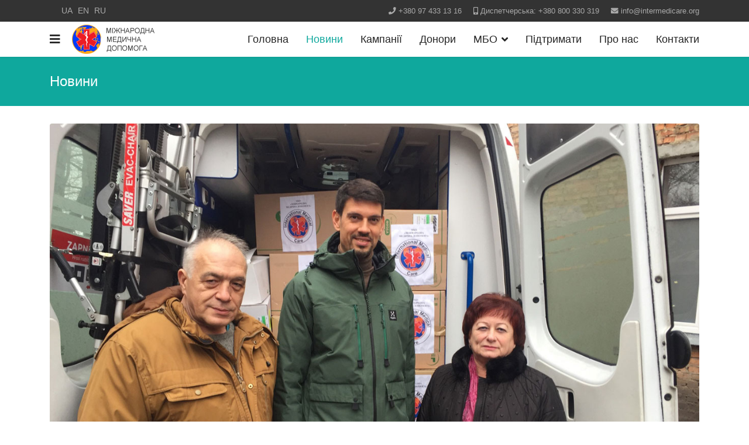

--- FILE ---
content_type: text/html; charset=utf-8
request_url: https://intermedicare.org/ua/novyny/international-medical-care-dostavyla-humanitarnyi-vantazh-do-shepetivskoi-likarni.html
body_size: 34797
content:

<!doctype html>
<html lang="uk-ua" dir="ltr">
    <head>
        <meta charset="utf-8">
        <meta name="viewport" content="width=device-width, initial-scale=1, shrink-to-fit=no">
        <link rel="canonical" href="https://intermedicare.org/ua/novyny/international-medical-care-dostavyla-humanitarnyi-vantazh-do-shepetivskoi-likarni.html">
        <base href="https://intermedicare.org/ua/novyny/international-medical-care-dostavyla-humanitarnyi-vantazh-do-shepetivskoi-likarni.html" />
	<meta http-equiv="content-type" content="text/html; charset=utf-8" />
	<meta name="keywords" content="благотворительность, благотворительная помощь, медицинская помощь, благотворительный фонд, первая помощь, оказание помощи, медицинский услуги, помощь неимущим, помощь малоимущим, КПВВ Станица Луганская, Донбасс" />
	<meta property="og:type" content="article" />
	<meta property="og:image" content="https://intermedicare.org/images/2022/12/25/001.jpg" />
	<meta property="og:title" content="International Mеdical Care доставила гуманітарний вантаж до Шепетівської лікарні" />
	<meta property="og:description" content="International Mеdical Care доставила гуманітарний вантаж до Шепетівської багатопрофільної лікарні Хмельницької області. участь у благодійній акції взяв" />
	<meta property="og:url" content="http://intermedicare.org/ua/novyny/international-medical-care-dostavyla-humanitarnyi-vantazh-do-shepetivskoi-likarni.html" />
	<meta name="robots" content="max-snippet:-1, max-image-preview:large, max-video-preview:-1" />
	<meta name="description" content="International Mеdical Care доставила гуманітарний вантаж до Шепетівської багатопрофільної лікарні Хмельницької області" />
	<meta name="generator" content="HELIX_ULTIMATE_GENERATOR_TEXT" />
	<title>International Mеdical Care доставила гуманітарний вантаж до Шепетівської лікарні</title>
	<link href="https://intermedicare.org/ua/novyny/international-medical-care-dostavyla-humanitarnyi-vantazh-do-shepetivskoi-likarni.html" rel="alternate" hreflang="uk-UA" />
	<link href="https://intermedicare.org/en/news/international-medical-care-delivered-a-humanitarian-cargo-to-the-shepetivska-hospital.html" rel="alternate" hreflang="en-GB" />
	<link href="https://intermedicare.org/ru/novosti/international-medical-care-dostavila-gumanitarnyj-gruz-v-shepetovskuyu-bolnitsu.html" rel="alternate" hreflang="ru-RU" />
	<link href="/images/favicon.ico" rel="shortcut icon" type="image/vnd.microsoft.icon" />
	<link href="/plugins/system/bdthemes_shortcodes/css/shortcode-ultimate.css" rel="stylesheet" type="text/css" />
	<link href="/plugins/system/bdthemes_shortcodes/css/font-awesome.min.css" rel="stylesheet" type="text/css" />
	<link href="/plugins/system/bdthemes_shortcodes/css/magnific-popup.css" rel="stylesheet" type="text/css" />
	<link href="/plugins/system/bdthemes_shortcodes/css/cubeportfolio.min.css" rel="stylesheet" type="text/css" />
	<link href="/plugins/system/bdthemes_shortcodes/shortcodes/photo_gallery/css/photo_gallery.css" rel="stylesheet" type="text/css" />
	<link href="/plugins/content/jllike/js/buttons.min.css?2e0bd4a4f79ff82ba6293922c24e96fd" rel="stylesheet" type="text/css" />
	<link href="/plugins/system/jce/css/content.css?aa754b1f19c7df490be4b958cf085e7c" rel="stylesheet" type="text/css" />
	<link href="/plugins/system/jcemediabox/css/jcemediabox.min.css?694e8c6cd10a5c458a4efb27d8ee5c83" rel="stylesheet" type="text/css" />
	<link href="/templates/shaper_helixultimate/css/bootstrap.min.css" rel="stylesheet" type="text/css" />
	<link href="/plugins/system/helixultimate/assets/css/system-j3.min.css" rel="stylesheet" type="text/css" />
	<link href="/templates/shaper_helixultimate/css/font-awesome.min.css" rel="stylesheet" type="text/css" />
	<link href="/templates/shaper_helixultimate/css/fa-v4-shims.css" rel="stylesheet" type="text/css" />
	<link href="/templates/shaper_helixultimate/css/template.css" rel="stylesheet" type="text/css" />
	<link href="/templates/shaper_helixultimate/css/presets/preset3.css" rel="stylesheet" type="text/css" />
	<link href="/media/mod_languages/css/template.css?2e0bd4a4f79ff82ba6293922c24e96fd" rel="stylesheet" type="text/css" />
	<style type="text/css">

            .jllikeproSharesContayner a {border-radius: 15px; margin-left: 6px;}
            .jllikeproSharesContayner i {width: 30px;height: 30px;}
            .jllikeproSharesContayner span {height: 30px;line-height: 30px;font-size: 1rem;}
        .sp-megamenu-parent > li > a, .sp-megamenu-parent > li > span, .sp-megamenu-parent .sp-dropdown li.sp-menu-item > a{font-family: 'Tahoma', sans-serif;font-size: 18px;text-decoration: none;}
.logo-image {height:50px;}.logo-image-phone {height:50px;}.logo-image {height:50px;}.logo-image-phone {height:50px;}
	</style>
	<script type="application/json" class="joomla-script-options new">{"csrf.token":"fe7be82957729254c1a58a822da3dfb6","data":{"breakpoints":{"tablet":991,"mobile":480},"header":{"stickyOffset":"100"}},"system.paths":{"root":"","base":""}}</script>
	<script src="/media/jui/js/jquery.min.js?2e0bd4a4f79ff82ba6293922c24e96fd" type="text/javascript"></script>
	<script src="/media/jui/js/jquery-noconflict.js?2e0bd4a4f79ff82ba6293922c24e96fd" type="text/javascript"></script>
	<script src="/media/jui/js/jquery-migrate.min.js?2e0bd4a4f79ff82ba6293922c24e96fd" type="text/javascript"></script>
	<script src="/plugins/system/bdthemes_shortcodes/js/shortcode-ultimate.js" type="text/javascript"></script>
	<script src="/plugins/system/bdthemes_shortcodes/js/magnific-popup.js" type="text/javascript"></script>
	<script src="/plugins/system/bdthemes_shortcodes/js/cubeportfolio.min.js" type="text/javascript"></script>
	<script src="/plugins/system/bdthemes_shortcodes/shortcodes/photo_gallery/js/photo_gallery.js" type="text/javascript"></script>
	<script src="/plugins/content/jllike/js/buttons.min.js?2e0bd4a4f79ff82ba6293922c24e96fd" type="text/javascript"></script>
	<script src="/media/system/js/caption.js?2e0bd4a4f79ff82ba6293922c24e96fd" type="text/javascript"></script>
	<script src="/plugins/system/jcemediabox/js/jcemediabox.min.js?1f7b0a303a8f99b234bb0a0914bb82ad" type="text/javascript"></script>
	<script src="/templates/shaper_helixultimate/js/popper.min.js" type="text/javascript"></script>
	<script src="/templates/shaper_helixultimate/js/bootstrap.min.js" type="text/javascript"></script>
	<script src="/templates/shaper_helixultimate/js/main.js" type="text/javascript"></script>
	<script src="/media/system/js/core.js?2e0bd4a4f79ff82ba6293922c24e96fd" type="text/javascript"></script>
	<script type="text/javascript">
            var jllickeproSettings = {
                url : "http://intermedicare.org",
                typeGet : "0",
                enableCounters : 1,
                disableMoreLikes : 0,
                isCategory : 0,
                buttonsContayner : "",
                parentContayner : "div.jllikeproSharesContayner",
            };jQuery(window).on('load',  function() {
				new JCaption('img.caption');
			});;(function ($) {
	$.ajaxSetup({
		headers: {
			'X-CSRF-Token': Joomla.getOptions('csrf.token')
		}
	});
})(jQuery);jQuery(document).ready(function(){WfMediabox.init({"base":"\/","theme":"standard","width":"","height":"","lightbox":0,"shadowbox":0,"icons":1,"overlay":1,"overlay_opacity":0,"overlay_color":"","transition_speed":300,"close":2,"scrolling":"0","labels":{"close":"Close","next":"Next","previous":"Previous","cancel":"Cancel","numbers":"{{numbers}}","numbers_count":"{{current}} of {{total}}","download":"Download"}});});template="shaper_helixultimate";
	</script>
	<link href="https://intermedicare.org/ua/novyny/international-medical-care-dostavyla-humanitarnyi-vantazh-do-shepetivskoi-likarni.html" rel="alternate" hreflang="x-default" />
	<!-- Start: Структурні дані гугла -->
            
<script type="application/ld+json">
{
    "@context": "https://schema.org",
    "@type": "BreadcrumbList",
    "itemListElement": [
        {
            "@type": "ListItem",
            "position": 1,
            "name": "Наша миссия: Оказание помощи в финансировании медицинских услуг для социально-незащищённых граждан Украины.",
            "item": "https://intermedicare.org/ua/"
        },
        {
            "@type": "ListItem",
            "position": 2,
            "name": "Новини",
            "item": "https://intermedicare.org/ua/novyny.html"
        },
        {
            "@type": "ListItem",
            "position": 3,
            "name": "International Mеdical Care доставила гуманітарний вантаж до Шепетівської лікарні",
            "item": "https://intermedicare.org/ua/novyny/international-medical-care-dostavyla-humanitarnyi-vantazh-do-shepetivskoi-likarni.html"
        }
    ]
}
</script>

<script type="application/ld+json">
{
    "@context": "https://schema.org",
    "@type": "Article",
    "mainEntityOfPage": {
        "@type": "WebPage",
        "@id": "https://intermedicare.org/ua/novyny/international-medical-care-dostavyla-humanitarnyi-vantazh-do-shepetivskoi-likarni.html"
    },
    "headline": "International Mеdical Care доставила гуманітарний вантаж до Шепетівської лікарні",
    "description": "&lt;p&gt;International Mеdical Care доставила гуманітарний вантаж до Шепетівської багатопрофільної лікарні Хмельницької області.&amp;nbsp;участь у благодійній акції взяв&lt;/p&gt;",
    "image": {
        "@type": "ImageObject",
        "url": "https://intermedicare.org/images/2022/12/25/001.jpg"
    },
    "author": {
        "@type": "Person",
        "name": "Сергей"
    },
    "publisher": {
        "@type": "Organization",
        "name": "Международная Медицинская Помощь",
        "logo": {
            "@type": "ImageObject",
            "url": "https://intermedicare.org/images/111-logo_3.png"
        }
    },
    "datePublished": "2022-12-25T10:43:57+02:00",
    "dateCreated": "2022-12-25T10:43:57+02:00",
    "dateModified": "2022-12-25T10:48:57+02:00"
}
</script>
            <!-- End: Структурні дані гугла -->
<!-- Global site tag (gtag.js) - Google Analytics -->
<script async src="https://www.googletagmanager.com/gtag/js?id=UA-150991727-3"></script>
<script>
  window.dataLayer = window.dataLayer || [];
  function gtag(){dataLayer.push(arguments);}
  gtag('js', new Date());

  gtag('config', 'UA-150991727-3');
</script>

<meta name="yandex-verification" content="ab2bfdf61f39b947" />
      <link rel="image_src" href="https://intermedicare.org/images/2022/12/25/001.jpg" />
</head>
    <body class="site helix-ultimate hu com_content com-content view-article layout-blog task-none itemid-403 uk-ua ltr layout-fluid offcanvas-init offcanvs-position-left">
    
    <div class="body-wrapper">
        <div class="body-innerwrapper">
            <div id="sp-top-bar"><div class="container"><div class="container-inner"><div class="row"><div id="sp-top1" class="col-lg-6"><div class="sp-column text-center text-lg-left"><div class="sp-module "><div class="sp-module-content"><div class="mod-languages">

	<ul class="lang-inline">
						<li class="lang-active" dir="ltr">
			<a href="/ua/novyny.html">
							UA						</a>
			</li>
								<li dir="ltr">
			<a href="/en/news/international-medical-care-delivered-a-humanitarian-cargo-to-the-shepetivska-hospital.html">
							EN						</a>
			</li>
								<li dir="ltr">
			<a href="/ru/novosti/international-medical-care-dostavila-gumanitarnyj-gruz-v-shepetovskuyu-bolnitsu.html">
							RU						</a>
			</li>
				</ul>

</div>
</div></div></div></div><div id="sp-top2" class="col-lg-6"><div class="sp-column text-center text-lg-right"><ul class="sp-contact-info"><li class="sp-contact-phone"><span class="fa fa-phone" aria-hidden="true"></span> <a href="tel:+380974331316">+380 97 433 13 16</a></li><li class="sp-contact-mobile"><span class="fa fa-mobile" aria-hidden="true"></span> <a href="tel:Диспетчерська:+380800330319">Диспетчерська: +380 800 330 319</a></li><li class="sp-contact-email"><span class="fa fa-envelope" aria-hidden="true"></span> <a href="mailto:info@intermedicare.org">info@intermedicare.org</a></li></ul></div></div></div></div></div></div><header id="sp-header"><div class="container"><div class="container-inner"><div class="row"><div id="sp-logo" class="col-12 col-lg-3"><div class="sp-column"><a id="offcanvas-toggler" aria-label="Navigation" class="offcanvas-toggler-left" href="#"><span class="fa fa-bars" aria-hidden="true" title="Navigation"></span></a><div class="logo"><a href="/"><img class="logo-image" src="/images/logo-ua1.png" alt="МБО Международная Медицинская Помощь"></a></div></div></div><div id="sp-menu" class="d-none d-lg-block col-lg-9"><div class="sp-column"><nav class="sp-megamenu-wrapper" role="navigation"><ul class="sp-megamenu-parent menu-animation-fade d-none d-lg-block"><li class="sp-menu-item"><a   href="/ua/"  >Головна</a></li><li class="sp-menu-item current-item active"><a aria-current="page"  href="/ua/novyny.html"  >Новини</a></li><li class="sp-menu-item"><a   href="/ua/kampanii.html"  >Кампанії</a></li><li class="sp-menu-item"><a   href="/ua/donory.html"  >Донори</a></li><li class="sp-menu-item sp-has-child"><span  class=" sp-menu-separator"  >МБО</span><div class="sp-dropdown sp-dropdown-main sp-menu-right" style="width: 240px;"><div class="sp-dropdown-inner"><ul class="sp-dropdown-items"><li class="sp-menu-item"><a   href="/ua/mbo/materialy.html"  >Матеріали</a></li><li class="sp-menu-item"><a   href="/ua/mbo/foto.html"  >Фото</a></li><li class="sp-menu-item"><a   href="/ua/mbo/videos.html"  >Вiдео</a></li></ul></div></div></li><li class="sp-menu-item"><a   href="/ua/pidtrymaty.html"  >Підтримати</a></li><li class="sp-menu-item"><a   href="/ua/pro-nas.html"  >Про нас</a></li><li class="sp-menu-item"><a   href="/ua/kontakty.html"  >Контакти</a></li></ul></nav></div></div></div></div></div></header>            
<section id="sp-section-1" >

				
	
<div class="row">
	<div id="sp-title" class="col-lg-12 "><div class="sp-column "><div class="sp-page-title"><div class="container"><h2 class="sp-page-title-heading">Новини</h2></div></div></div></div></div>
				
</section>
<section id="sp-main-body" >

										<div class="container">
					<div class="container-inner">
						
	
<div class="row">
	
<main id="sp-component" class="col-lg-12 ">
	<div class="sp-column ">
		<div id="system-message-container">
	</div>


		
		<div class="article-details " >
	
	
				<div class="article-full-image">
		<img src="/images/2022/12/25/001_large.jpg" alt="International Mеdical Care доставила гуманітарний вантаж до Шепетівської лікарні" >
	</div>

	
		
		<div class="article-header">
					<h1 >
				International Mеdical Care доставила гуманітарний вантаж до Шепетівської лікарні			</h1>
								
		
	</div>
		<div class="article-can-edit d-flex flex-wrap justify-content-between">
				</div>
	
		
	
		
		
			<div class="article-ratings-social-share d-flex justify-content-end">
			<div class="mr-auto align-self-center">
														<div class="article-ratings" data-id="257">
	<span class="ratings-label">Рейтинг</span>
	<div class="rating-symbol">
		<span class="rating-star" data-number="5"></span><span class="rating-star" data-number="4"></span><span class="rating-star" data-number="3"></span><span class="rating-star" data-number="2"></span><span class="rating-star" data-number="1"></span>	</div>
	<span class="fa fa-spinner fa-spin" style="display: none;"></span>
	<span class="ratings-count">(0)</span>
</div>
							</div>

			<div>
				<div class="article-social-share">
	<div class="social-share-icon">
		<ul>
											<li>
					<a class="facebook" onClick="window.open('https://www.facebook.com/sharer.php?u=https://intermedicare.org/ua/novyny/international-medical-care-dostavyla-humanitarnyi-vantazh-do-shepetivskoi-likarni.html','Facebook','width=600,height=300,left='+(screen.availWidth/2-300)+',top='+(screen.availHeight/2-150)+''); return false;" href="https://www.facebook.com/sharer.php?u=https://intermedicare.org/ua/novyny/international-medical-care-dostavyla-humanitarnyi-vantazh-do-shepetivskoi-likarni.html" title="Facebook">
						<span class="fa fa-facebook"></span>
					</a>
				</li>
																											<li>
					<a class="twitter" title="Twitter" onClick="window.open('https://twitter.com/share?url=https://intermedicare.org/ua/novyny/international-medical-care-dostavyla-humanitarnyi-vantazh-do-shepetivskoi-likarni.html&amp;text=International%20Mеdical%20Care%20доставила%20гуманітарний%20вантаж%20до%20Шепетівської%20лікарні','Twitter share','width=600,height=300,left='+(screen.availWidth/2-300)+',top='+(screen.availHeight/2-150)+''); return false;" href="https://twitter.com/share?url=https://intermedicare.org/ua/novyny/international-medical-care-dostavyla-humanitarnyi-vantazh-do-shepetivskoi-likarni.html&amp;text=International%20Mеdical%20Care%20доставила%20гуманітарний%20вантаж%20до%20Шепетівської%20лікарні">
						<span class="fa fa-twitter"></span>
					</a>
				</li>
														</ul>
		</div>
	</div>
			</div>
		</div>
	
	<div >
		<p>International Mеdical Care доставила гуманитарный груз в Шепетовскую&nbsp;многопрофильную больницу Хмельницкой области.</p>
<p>Разом із командою «International Mеdical Care» участь у благодійній акції взяв народний депутат України Олексій Жмеренецький, який як депутат обраний за 190 мажоритарним виборчим округом, знає потреби медичного закладу, який надає медичну допомогу більш ніж 72 тисячам мешканців Хмельницької області.</p>
<p>Вироби медичного призначення французької фірми VIGON, які необхідні для надання медичної допомоги дітям та дорослим, були надані нашій організації французькими партнерами.</p>
<div id="supg6971078946a0f" class="su-photo-gallery su-photo-gallery-style-1" 
                data-pgid="supg6971078946a0f" data-large="4" data-medium="3" data-small="1"
                data-horizontal_gap="10" data-vertical_gap="10" >
<div id="supg6971078946a0f_container" class="cbp-l-grid-gallery">
<div class="su-photo-gallery-slide cbp-item">
<div class="su-pg-item">
<div class="su-photo-gallery-links">
                                        <a class="su-lightbox-item"  href="https://intermedicare.org//images/2022/12/25/sl/01.jpg" title="01"><i class="fa fa-search"></i></a>
                                        </div>
<img src="https://intermedicare.org/cache/shortcodes/01-320x240-1dbc9e021b41d93867605506400f6abe.jpg" alt="01" width="320" height="240" />
</div>
</div>
<div class="su-photo-gallery-slide cbp-item">
<div class="su-pg-item">
<div class="su-photo-gallery-links">
                                        <a class="su-lightbox-item"  href="https://intermedicare.org//images/2022/12/25/sl/02.jpg" title="02"><i class="fa fa-search"></i></a>
                                        </div>
<img src="https://intermedicare.org/cache/shortcodes/02-320x240-a20f2b76130a7bde151d82d933cd9712.jpg" alt="02" width="320" height="240" />
</div>
</div>
<div class="su-photo-gallery-slide cbp-item">
<div class="su-pg-item">
<div class="su-photo-gallery-links">
                                        <a class="su-lightbox-item"  href="https://intermedicare.org//images/2022/12/25/sl/03.jpg" title="03"><i class="fa fa-search"></i></a>
                                        </div>
<img src="https://intermedicare.org/cache/shortcodes/03-320x240-d01afa9af857374f9fddbf370aecf11f.jpg" alt="03" width="320" height="240" />
</div>
</div>
<div class="su-photo-gallery-slide cbp-item">
<div class="su-pg-item">
<div class="su-photo-gallery-links">
                                        <a class="su-lightbox-item"  href="https://intermedicare.org//images/2022/12/25/sl/04.jpg" title="04"><i class="fa fa-search"></i></a>
                                        </div>
<img src="https://intermedicare.org/cache/shortcodes/04-320x240-46172cb75c227e3de74c4d38430b8ffd.jpg" alt="04" width="320" height="240" />
</div>
</div>
<div class="su-clear"></div>
</div>
</div>
<div class="su-load-module">

<div class="custom"  >
	<hr />
<p><strong><span class="VIiyi" lang="uk"><span class="JLqJ4b ChMk0b" data-language-for-alternatives="uk" data-language-to-translate-into="ru" data-phrase-index="0" data-number-of-phrases="1"><span class="Q4iAWc">Наші донори:</span></span></span></strong></p>
<table border="0" style="width: 100%;">
<tbody>
<tr>
<td align="center"><a href="https://www.eda.admin.ch/eda/en/fdfa.html" target="_blank" rel="noopener"> </a><a href="https://www.slovakaid.sk/en" target="_blank" rel="noopener"> <img src="/images/2020/06/04/slovak-aid-logo.png" alt="" width="160" height="90" border="0" /></a></td>
<td align="center"><a href="https://www.slovakaid.sk/en" target="_blank" rel="noopener"> </a>
<p><a href="https://www.eda.admin.ch/eda/en/fdfa.html" target="_blank" rel="noopener"> <img src="/images/2020/09/02/fdfa-logo.png" alt="" width="160" height="90" border="0" /></a></p>
</td>
<td align="center"><a href="https://www.visegradfund.org/" target="_blank" rel="noopener"> <img src="/images/2020/07/08/visegradfund-logo.jpg" alt="" width="160" height="90" border="0" /></a></td>
<td align="center">&nbsp;</td>
</tr>
</tbody>
</table>
<p>&nbsp;</p>
<p><span class="VIiyi" lang="uk"><span class="JLqJ4b ChMk0b C1N51c" data-language-for-alternatives="uk" data-language-to-translate-into="ru" data-phrase-index="0" data-number-of-phrases="1"><span class="Q4iAWc">Ви можете нам</span></span></span> <strong><a href="/ua/pidtrymaty.html" target="_self">допомогти</a></strong> <span class="VIiyi" lang="uk"><span class="JLqJ4b ChMk0b" data-language-for-alternatives="uk" data-language-to-translate-into="ru" data-phrase-index="0" data-number-of-phrases="1"><span class="Q4iAWc">у придбанні медикаментів та медичного обладнання для лікувальних закладів Південного Сходу України, що перебувають у зоні ведення бойових дій.</span></span></span><br /><span class="VIiyi" lang="uk"><span class="JLqJ4b ChMk0b" data-language-for-alternatives="uk" data-language-to-translate-into="ru" data-phrase-index="0" data-number-of-phrases="1"><span class="Q4iAWc">Абсолютно будь-яка, навіть найменша сума підтримає нашу справу.</span></span></span></p>
<p style="text-align: right;"><a href="https://twitter.com/intmedicalcare?ref_src=twsrc%5Etfw" class="twitter-follow-button" data-lang="uk_UA" data-show-count="false">Follow @intmedicalcare</a><script async src="https://platform.twitter.com/widgets.js" charset="utf-8"></script></p>
<hr />
</div>
</div>
				<div class="jllikeproSharesContayner jllikepro_257">
				<input type="hidden" class="link-to-share" id="link-to-share-257" value="http://intermedicare.org/ua/novyny/international-medical-care-dostavyla-humanitarnyi-vantazh-do-shepetivskoi-likarni.html"/>
				<input type="hidden" class="share-title" id="share-title-257" value="International Mеdical Care доставила гуманітарний вантаж до Шепетівської лікарні"/>
				<input type="hidden" class="share-image" id="share-image-257" value="https://intermedicare.org/images/2022/12/25/001.jpg"/>
				<input type="hidden" class="share-desc" id="share-desc-257" value="International Mеdical Care доставила гуманітарний вантаж до Шепетівської багатопрофільної лікарні Хмельницької області. участь у благодійній акції взяв"/>
				<input type="hidden" class="share-id" value="257"/>
				<div class="event-container" >
				<div class="likes-block_left">					<a title="FaceBook" class="like l-fb" id="l-fb-257">
					<i class="l-ico"></i>
					<span class="l-count"></span>
					</a>					<a title="Twitter" class="like l-tw" id="l-tw-257">
					<i class="l-ico"></i>
					<span class="l-count"></span>
					</a>					<a title="Telegram" class="like l-tl" id="l-tl-257">
					<i class="l-ico"></i>
					<span class="l-count"></span>
					</a>					<a title="LinkedIn" class="like l-ln" id="l-ln-257">
					<i class="l-ico"></i>
					<span class="l-count"></span>
					</a>					<a title="LiveJournal" class="like l-lj" id="l-lj-257">
					<i class="l-ico"></i>
					<span class="l-count"></span>
					</a>					<a title="Blogger" class="like l-bl" id="l-bl-257">
					<i class="l-ico"></i>
					<span class="l-count"></span>
					</a>					<a title="WhatsApp" class="like l-wa" id="l-wa-257">
					<i class="l-ico"></i>
					<span class="l-count"></span>
					</a>					<a title="Viber" class="like l-vi" id="l-vi-257">
					<i class="l-ico"></i>
					<span class="l-count"></span>
					</a>					</div>
				</div>
			</div>	</div>

						<div class="article-info">

	
		
		
		
					
<span class="association">
	Також у наявності:									&nbsp;<a class="' . badge badge-secondary label-en . '" href="/en/news/international-medical-care-delivered-a-humanitarian-cargo-to-the-shepetivska-hospital.html">EN</a>&nbsp;
											&nbsp;<a class="' . badge badge-secondary label-ru . '" href="/ru/novosti/international-medical-care-dostavila-gumanitarnyj-gruz-v-shepetovskuyu-bolnitsu.html">RU</a>&nbsp;
			</span>
		
					<span class="published" title="Опубліковано: 25 грудня 2022">
	<time datetime="2022-12-25T10:43:57+02:00" >
		25 грудня 2022	</time>
</span>
				
		
	
			
		
					<span class="hits">
	<span class="fa fa-eye-o" aria-hidden="true"></span>
	<meta itemprop="interactionCount" content="UserPageVisits:1420">
	Перегляди: 1420</span>
			</div>
			
	
				
						
		
	

	
				</div>


<div class="related-article-list-container">
    <h3 class="related-article-title"> Інші новини... </h3>
     
    <div class="article-list related-article-list">
        <div class="row">
             
                <div class="col-md-6">            
                <div class="article">
    	<div class="article-full-image">
		<img src="/images/2023/05/28/1_large.jpg" alt="Електрогенератори та витратні матеріали медичного призначення передані нужденним" >
	</div>


	<div class="article-header">
					<h2>
									<a href="/ua/novyny/elektrogeneratori-ta-vitratni-materiali-medichnogo-priznachennya-peredani-nuzhdennim.html">
						Електрогенератори та витратні матеріали медичного призначення передані нужденним					</a>
							</h2>
		
		
		
			</div>
<div class="article-info">
                    <span class="published" title="Опубліковано: 28 травня 2023">
	<time datetime="2023-05-28T11:54:48+03:00">
		28 травня 2023	</time>
</span>
    </div>        

</div>                </div>
             
                <div class="col-md-6">            
                <div class="article">
    	<div class="article-full-image">
		<img src="/images/2023/04/18/01_large.jpg" alt="Два генератори потужністю 40 та 75 кВт передані українському фермерському господарству" >
	</div>


	<div class="article-header">
					<h2>
									<a href="/ua/novyny/dva-heneratory-potuzhnistiu-40-ta-75-kvt-peredani-ukrainskomu-fermerskomu-hospodarstvu.html">
						Два генератори потужністю 40 та 75 кВт передані українському фермерському господарству					</a>
							</h2>
		
		
		
			</div>
<div class="article-info">
                    <span class="published" title="Опубліковано: 18 квітня 2023">
	<time datetime="2023-04-18T17:51:50+03:00">
		18 квітня 2023	</time>
</span>
    </div>        

</div>                </div>
                    </div>
    </div>
        </div>

			</div>
</main>
</div>
											</div>
				</div>
						
</section>
<section id="sp-bottom" >

						<div class="container">
				<div class="container-inner">
			
	
<div class="row">
	<div id="sp-bottom1" class="col-sm-col-sm-6 col-lg-3 "><div class="sp-column "><div class="sp-module "><h3 class="sp-module-title">Ми у Facebook</h3><div class="sp-module-content">

<div class="custom"  >
	</div>
</div></div></div></div><div id="sp-bottom2" class="col-sm-col-sm-6 col-lg-3 "><div class="sp-column "><div class="sp-module "><h3 class="sp-module-title">Група у Facebook</h3><div class="sp-module-content">

<div class="custom"  >
	</div>
</div></div></div></div><div id="sp-bottom3" class="col-lg-3 "><div class="sp-column "><div class="sp-module "><h3 class="sp-module-title">Читайте нас у Твіттері</h3><div class="sp-module-content">

<div class="custom"  >
	</div>
</div></div></div></div><div id="sp-bottom4" class="col-lg-3 "><div class="sp-column "><div class="sp-module "><h3 class="sp-module-title">VISA / MasterCard</h3><div class="sp-module-content">

<div class="custom"  >
	<p><img src="/images/002-cards-visa-master.png" alt="1visa mastercard logo sign png 668 838" width="250" height="273" style="display: block; margin-left: auto; margin-right: auto;" /></p></div>
</div></div></div></div></div>
							</div>
			</div>
			
</section>
<footer id="sp-footer" >

						<div class="container">
				<div class="container-inner">
			
	
<div class="row">
	<div id="sp-footer1" class="col-lg-6 "><div class="sp-column "><span class="sp-copyright">© 2011 - 2022 МБО "Міжнародна Медична Допомога" <br>Використання матеріалів, розміщених на сайті, дозволяється при вказівці відкритого для пошукових систем гіперпосилання на безпосередню адресу матеріалу. Гіперпосилання обов'язково має бути не нижче другого абзацу незалежно від повного або часткового використання матеріалів.<br>
<b><a href="http://intermedicare.org/ua/polityka-konfidentsiinosti.html">Політика конфіденційності</a></b></span></div></div><div id="sp-footer2" class="col-lg-6 "><div class="sp-column "><div class="sp-module "><div class="sp-module-content">

<div class="custom"  >
	<table border="0" cellpadding="0">
<tbody>
<tr>
<td><!-- I.UA counter --><a href="https://www.i.ua/" target="_blank" onclick="this.href='https://i.ua/r.php?230439';" title="Rated by I.UA"> 
<script type="text/javascript"><!-- 
iS='http'+(window.location.protocol=='https:'?'s':'')+ 
'://r.i.ua/s?u230439&p110&n'+Math.random(); 
iD=document;if(!iD.cookie)iD.cookie="b=b; path=/";if(iD.cookie)iS+='&c1'; 
iS+='&d'+(screen.colorDepth?screen.colorDepth:screen.pixelDepth) 
+"&w"+screen.width+'&h'+screen.height; 
iT=iR=iD.referrer.replace(iP=/^[a-z]*:\/\//,'');iH=window.location.href.replace(iP,''); 
((iI=iT.indexOf('/'))!=-1)?(iT=iT.substring(0,iI)):(iI=iT.length); 
if(iT!=iH.substring(0,iI))iS+='&f'+escape(iR); 
iS+='&r'+escape(iH); 
iD.write('<img src="'+iS+'" border="0" width="88" height="31" />'); 
//--></script></a><!-- End of I.UA counter -->&nbsp;</td>
<td>&nbsp;</td>
<td>&nbsp;</td>
<td>&nbsp;</td>
<td><span style="font-family: courier new, courier, monospace;"><br /><br /></span></td>
<td>&nbsp;</td>
<td>&nbsp;</td>
<td>&nbsp;</td>
<td>&nbsp;</td>
<td>&nbsp;</td>
<td>&nbsp;</td>
</tr>
</tbody>
</table></div>
</div></div></div></div></div>
							</div>
			</div>
			
</footer>        </div>
    </div>

    <!-- Off Canvas Menu -->
    <div class="offcanvas-overlay"></div>
    <div class="offcanvas-menu">
        <a href="#" class="close-offcanvas"><span class="fa fa-remove"></span></a>
        <div class="offcanvas-inner">
                            <div class="sp-module "><div class="sp-module-content"><ul class="menu">
<li class="item-402 default"><a href="/ua/" >Головна</a></li><li class="item-403 current active"><a href="/ua/novyny.html" >Новини</a></li><li class="item-414"><a href="/ua/kampanii.html" >Кампанії</a></li><li class="item-412"><a href="/ua/donory.html" >Донори</a></li><li class="item-408 menu-divider menu-deeper menu-parent"><span class="menu-separator ">МБО<span class="menu-toggler"></span></span>
<ul class="menu-child"><li class="item-409"><a href="/ua/mbo/materialy.html" >Матеріали</a></li><li class="item-407"><a href="/ua/mbo/foto.html" >Фото</a></li><li class="item-410"><a href="/ua/mbo/videos.html" >Вiдео</a></li></ul></li><li class="item-404"><a href="/ua/pidtrymaty.html" >Підтримати</a></li><li class="item-406"><a href="/ua/pro-nas.html" >Про нас</a></li><li class="item-405"><a href="/ua/kontakty.html" >Контакти</a></li></ul>
</div></div>
                    </div>
    </div>

    
    
    
    <!-- Go to top -->
            <a href="#" class="sp-scroll-up" aria-label="Scroll Up"><span class="fa fa-chevron-up" aria-hidden="true"></span></a>
            </body>
</html>